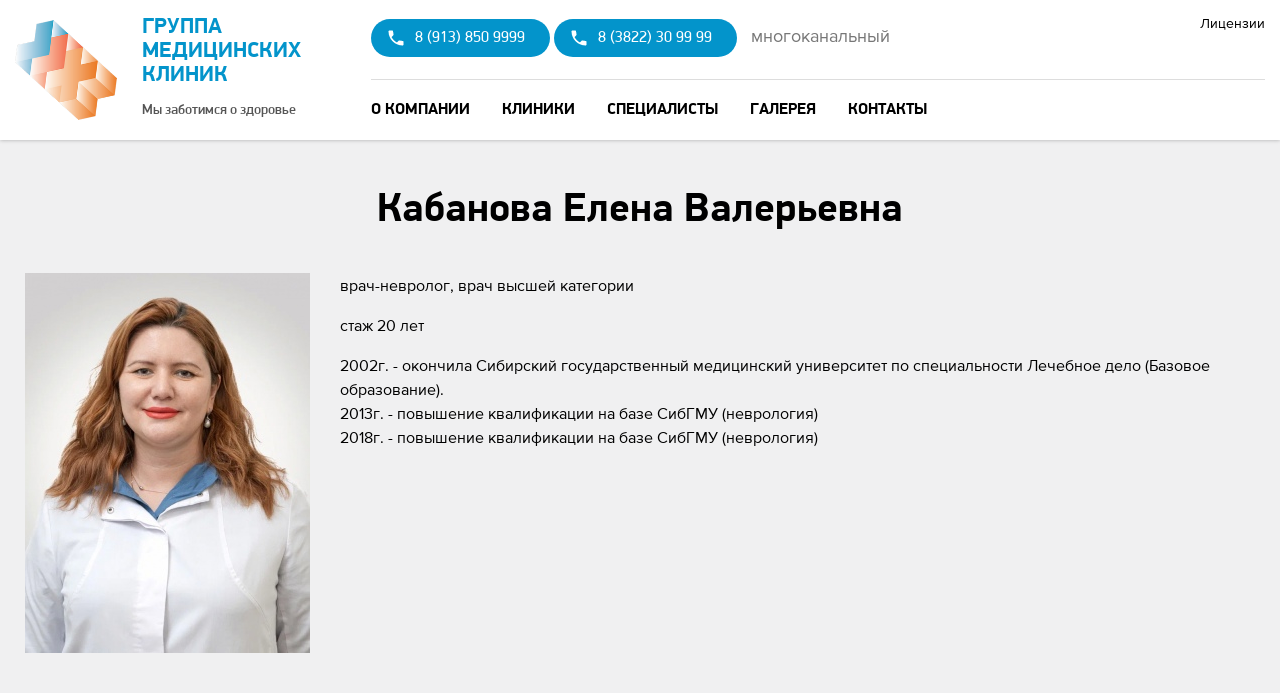

--- FILE ---
content_type: text/html; charset=UTF-8
request_url: https://003doctor.ru/specialists/kabanova-elena-valerievna
body_size: 3403
content:
<!DOCTYPE html>
<html lang="ru">
<head>
    	<meta charset="UTF-8">
	<meta name="viewport" content="width=device-width, initial-scale=1">
	<meta name="theme-color" content="#ffffff">
	<meta name="format-detection" content="telephone=no">
	<base href="https://003doctor.ru">	
	<title>Кабанова Елена Валерьевна / Специалисты - Группа медицинских клиник</title>
    <link rel="shortcut icon" href="favicon.ico"/>
	<link href="css/bootstrap.css?157" rel="stylesheet">
	<link href="css/style.css?157" rel="stylesheet">
	<link href="css/fix.css?155" rel="stylesheet">
<link rel="stylesheet" href="/assets/components/minishop2/css/web/default.css?v=667ec14321" type="text/css" />
<link rel="stylesheet" href="/assets/components/minishop2/css/web/lib/jquery.jgrowl.min.css" type="text/css" />
<script>miniShop2Config = {"close_all_message":"\u0437\u0430\u043a\u0440\u044b\u0442\u044c \u0432\u0441\u0435","cssUrl":"\/assets\/components\/minishop2\/css\/web\/","jsUrl":"\/assets\/components\/minishop2\/js\/web\/","actionUrl":"\/assets\/components\/minishop2\/action.php","ctx":"web","price_format":[2,"."," "],"price_format_no_zeros":true,"weight_format":[3,"."," "],"weight_format_no_zeros":true};</script>
</head>
<body>
    <div class="sidebar">
	<div class="sidebar__content">
		<div class="sidebar__menu">
            <ul class=""><li class="first"><a href="#about" >О компании</a></li><li><a href="/" >Клиники</a></li><li class="active"><a href="specialists" >Специалисты</a></li><li><a href="gallery" >Галерея</a></li><li class="last"><a href="contacts" >Контакты</a></li></ul>
		</div>
	</div>
</div>
<div class="sidebar-overlay" data-toggle="sidebar"></div>

<div class="viewport">

    <div class="navbar">
	<div class="container-fluid navbar__container">
		<div class="navbar__left">
			<div class="navbar__btn" data-toggle="sidebar">
				<svg xmlns="http://www.w3.org/2000/svg" width="24" height="24" viewBox="0 0 24 24">
					<path d="M3 18h18v-2H3v2zm0-5h18v-2H3v2zm0-7v2h18V6H3z"></path>
				</svg>
			</div>
			<a class="navbar__logo-link" href="/">
				<img src="img/logo/logo_200.png">
				<div class="text">
					<div class="text__title">ГРУППА <br>МЕДИЦИНСКИХ <br>КЛИНИК</div>
					<div class="text__small">Мы заботимся о здоровье</div>
				</div>
			</a>
		</div>
		<div class="navbar__right">
			<div class="navbar__top">
				<div class="navbar__top-left">
					<a href="tel:89138509999" class="btn btn-rounded btn-gmk-primary" >
						<div class="icon">
							<svg xmlns="http://www.w3.org/2000/svg" width="20" height="20" viewBox="0 0 24 24">
								<path d="M6.62 10.79c1.44 2.83 3.76 5.14 6.59 6.59l2.2-2.2c.27-.27.67-.36 1.02-.24 1.12.37 2.33.57 3.57.57.55 0 1 .45 1 1V20c0 .55-.45 1-1 1-9.39 0-17-7.61-17-17 0-.55.45-1 1-1h3.5c.55 0 1 .45 1 1 0 1.25.2 2.45.57 3.57.11.35.03.74-.25 1.02l-2.2 2.2z"></path>
							</svg>
						</div>
						<span>8 (913) 850 9999</span>
					</a>
					<a href="tel:83822309999" class="btn btn-rounded btn-gmk-primary mobile">
						<div class="icon">
							<svg xmlns="http://www.w3.org/2000/svg" width="20" height="20" viewBox="0 0 24 24">
								<path d="M6.62 10.79c1.44 2.83 3.76 5.14 6.59 6.59l2.2-2.2c.27-.27.67-.36 1.02-.24 1.12.37 2.33.57 3.57.57.55 0 1 .45 1 1V20c0 .55-.45 1-1 1-9.39 0-17-7.61-17-17 0-.55.45-1 1-1h3.5c.55 0 1 .45 1 1 0 1.25.2 2.45.57 3.57.11.35.03.74-.25 1.02l-2.2 2.2z"></path>
							</svg>
						</div>
						<span>8 (3822) 30 99 99</span>
					</a>					
					<span>многоканальный</span>
				</div>
				<div class="navbar__top-right">
					<ul>
						<li>
							<a href="license">Лицензии</a>
						</li>
					</ul>
					
				</div>
			</div>
            <ul class="navbar__menu"><li  class="first"><a href="#about"  >О компании<span></span></a></li><li ><a href="/"  >Клиники<span></span></a><ul class=""><li  class="first"><a href="http://drspirina.ru/" target="_blank" class="color-hover-crz">Центр репродуктивного здоровья<span>доктора Спириной</span></a></li><li ><a href="http://slizovski.003doctor.ru/" target="_blank" class="color-hover-csb">Центр снятия боли<span>доктора Слизовского</span></a></li><li ><a href="http://482030.ru/" target="_blank" class="color-hover-cdk">Частная детская<span>клиника</span></a></li><li ><a href="http://yazvenko.003doctor.ru/" target="_blank" class="color-hover-czk">Центр здоровья кожи и волос<span>доктора Язвенко</span></a></li><li ><a href="http://nekrasova.003doctor.ru/" target="_blank" class="color-hover-clk">Центр лазерной косметологии<span>доктора Некрасовой</span></a></li><li  class="last"><a href="https://klseversk.su" target="_blank" class="color-hover-cks">Частная клиника<span>в Северске</span></a></li></ul></li><li  class="active"><a href="specialists"  >Специалисты<span></span></a></li><li ><a href="gallery"  >Галерея<span></span></a></li><li  class="last"><a href="contacts"  >Контакты<span></span></a></li></ul>
		</div>
	</div>
</div>

            <div class="section py-5 d-flex flex-grow-1">
        	<div class="container">
        		<h1 class="section__title text-center">Кабанова Елена Валерьевна</h1>
        		            		<div class="row">
                        <div class="col-md-3">
        		            <img class="img-fluid" src="/assets/cache_image/316/mxz5w7-kabanova_285x380_056.jpg">
        	            </div>
                        <div class="col-md-9">
                            <p>врач-невролог, врач высшей категории</p>

<p>стаж 20 лет</p>

<p>2002г. - окончила Сибирский государственный медицинский университет по специальности Лечебное дело (Базовое образование).<br />
2013г. - повышение квалификации на базе СибГМУ (неврология)&nbsp;<br />
2018г. - повышение квалификации на базе СибГМУ (неврология)<br />
&nbsp;</p>

                                                    </div>
                                             </div>
        		            </div>
        </div>
    
</div>


<div class="footer bg-gmk text-white">
	<div class="container">
		<div class="row">
			<div class="col footer-left py-5">
				<div class="footer-left__top" >
					<img src="img/logo/logo_200.png">
					<div class="text">
						<div class="text__title">ГРУППА <br>МЕДИЦИНСКИХ <br>КЛИНИК</div>
						<div class="text__small">Мы заботимся о здоровье</div>
					</div>
				</div>
				<div class="footer-left__bottom">
					<div class="footer__phone">
						<div class="icon">
							<svg xmlns="http://www.w3.org/2000/svg" viewBox="0 0 24 24">
								<path d="M6.62 10.79c1.44 2.83 3.76 5.14 6.59 6.59l2.2-2.2c.27-.27.67-.36 1.02-.24 1.12.37 2.33.57 3.57.57.55 0 1 .45 1 1V20c0 .55-.45 1-1 1-9.39 0-17-7.61-17-17 0-.55.45-1 1-1h3.5c.55 0 1 .45 1 1 0 1.25.2 2.45.57 3.57.11.35.03.74-.25 1.02l-2.2 2.2z"></path>
							</svg>
						</div>
						<span>8 (913) 850 9999</span>
					</div>
					<span>многоканальный</span>
				</div>
			</div>
			<div class="col footer-right py-5">
				<div class="footer-right__top">
                    <ul class=""><li class="first"><a href="#about" >О компании</a></li><li><a href="/" >Клиники</a></li><li class="active"><a href="specialists" >Специалисты</a></li><li><a href="gallery" >Галерея</a></li><li class="last"><a href="contacts" >Контакты</a></li></ul>
				</div>
				<div class="footer-right__bottom">
					
					<p>
					<a class="text-white" href="important-information" target="_blank">Важная информация</a>
				</p>
					<div class="footer-year">© «Группа медицинских клиник», 2018</div>
					<div class="interlink-footer">
						<a href="http://horoshiysait.ru" target="_blank" rel="noopener" class="logo" title="Веб-студия «Интерлинк»">
							<img src="img/interlink-logo.png">
						</a>
						<div class="text">
							<span>Веб-студия «Интерлинк»</span>
							<a href="http://horoshiysait.ru" target="_blank" rel="noopener" title="Веб-студия «Интерлинк»">Создание сайтов</a>
						</div>
					</div>
				</div>
			</div>
		</div>
	</div>
</div>
<script src="js/jquery-3.3.1.min.js"></script>
<script src="js/jquery.touchSwipe.min.js"></script>
<script src="js/owl.carousel.min.js"></script>
<script src="js/jquery.fancybox.min.js"></script>
<script src="js/jquery.lazy.min.js"></script>
<script src="js/scripts.js??15416"></script>
<script type="text/javascript">
    $(document).ready(function(){
        $('.owl-carousel').owlCarousel({
            loop:true,
            lazyLoad:true,
            margin:0,
            dots:true,
            responsiveClass:true,
            responsive:{
                0:{
                    items:1,
                    nav:true,
                    dots:false
                },
                690:{
                    items:2,
                    nav:true
                },                
                960:{
                    items:4,
                    nav:true
                },
                1220:{
                    items:5,
                    nav:true,
                    loop:true,
                    dots:true
                }
            }
        })
    });
</script>

<!-- Yandex.Metrika counter -->
<script type="text/javascript" >
    (function (d, w, c) {
        (w[c] = w[c] || []).push(function() {
            try {
                w.yaCounter51165326 = new Ya.Metrika2({
                    id:51165326,
                    clickmap:true,
                    trackLinks:true,
                    accurateTrackBounce:true,
                    webvisor:true
                });
            } catch(e) { }
        });

        var n = d.getElementsByTagName("script")[0],
            s = d.createElement("script"),
            f = function () { n.parentNode.insertBefore(s, n); };
        s.type = "text/javascript";
        s.async = true;
        s.src = "https://mc.yandex.ru/metrika/tag.js";

        if (w.opera == "[object Opera]") {
            d.addEventListener("DOMContentLoaded", f, false);
        } else { f(); }
    })(document, window, "yandex_metrika_callbacks2");
</script>
<noscript><div><img src="https://mc.yandex.ru/watch/51165326" style="position:absolute; left:-9999px;" alt="" /></div></noscript>
<!-- /Yandex.Metrika counter -->
<script src="/assets/components/minishop2/js/web/default.js?v=667ec14321"></script>
<script src="/assets/components/minishop2/js/web/lib/jquery.jgrowl.min.js"></script>
<script src="/assets/components/minishop2/js/web/message_settings.js"></script>
</body>
</html>

--- FILE ---
content_type: text/css
request_url: https://003doctor.ru/css/style.css?157
body_size: 9617
content:
.font-face-brand{font-family:"PF Din",sans-serif}.color-gmk{color:#0394CB !important}.color-hover-gmk:hover{color:#0394CB !important}.bg-gmk{background-color:#0394CB !important}.btn-gmk-primary{color:#fff;border-color:transparent;background:#0394CB}.btn-gmk-primary:hover{background:#037ead;color:#fff}.color-crz{color:#23A4B2 !important}.color-hover-crz:hover{color:#23A4B2 !important}.bg-crz{background-color:#23A4B2 !important}.btn-crz-primary{color:#fff;border-color:transparent;background:#23A4B2}.btn-crz-primary:hover{background:#1e8c98;color:#fff}.color-cdk{color:#e85222 !important}.color-hover-cdk:hover{color:#e85222 !important}.bg-cdk{background-color:#e85222 !important}.btn-cdk-primary{color:#fff;border-color:transparent;background:#e85222}.btn-cdk-primary:hover{background:#d54416;color:#fff}.color-csb{color:#e21e27 !important}.color-hover-csb:hover{color:#e21e27 !important}.bg-csb{background-color:#e21e27 !important}.btn-csb-primary{color:#fff;border-color:transparent;background:#e21e27}.btn-csb-primary:hover{background:#c81a22;color:#fff}.color-clk{color:#2b76bb !important}.color-hover-clk:hover{color:#2b76bb !important}.bg-clk{background-color:#2b76bb !important}.btn-clk-primary{color:#fff;border-color:transparent;background:#2b76bb}.btn-clk-primary:hover{background:#2566a2;color:#fff}.color-czk{color:#176a39 !important}.color-hover-czk:hover{color:#176a39 !important}.bg-czk{background-color:#176a39 !important}.btn-czk-primary{color:#fff;border-color:transparent;background:#176a39}.btn-czk-primary:hover{background:#12512b;color:#fff}.color-cks{color:#a92b2a !important}.color-hover-cks:hover{color:#a92b2a !important}.bg-cks{background-color:#a92b2a !important}.btn-cks-primary{color:#fff;border-color:transparent;background:#a92b2a}.btn-cks-primary:hover{background:#902524;color:#fff}.color-mel{color:#ff040e !important}.color-hover-mel:hover{color:#ff040e !important}.bg-mel{background-color:#ff040e !important}.btn-mel-primary{color:#fff;border-color:transparent;background:#ff040e}.btn-mel-primary:hover{background:#d00008;color:#fff}.color-cpe{color:#258556 !important}.color-hover-cpe:hover{color:#258556 !important}.bg-cpe{background-color:#258556 !important}.btn-cpe-primary{color:#fff;border-color:transparent;background:#258556}.btn-cpe-primary:hover{background:#1e6d47;color:#fff}.color-gmk-secondary{color:#ff714b !important}.color-hover-gmk-secondary:hover{color:#ff714b !important}.bg-gmk-secondary{background-color:#ff714b !important}.btn-gmk-secondary{color:#fff;border-color:transparent;background:#ff714b}.btn-gmk-secondary:hover{background:#ff4918;color:#fff}.color-czk-secondary{color:#41aa3c !important}.color-hover-czk-secondary:hover{color:#41aa3c !important}.bg-czk-secondary{background-color:#41aa3c !important}.btn-czk-secondary{color:#fff;border-color:transparent;background:#41aa3c}.btn-czk-secondary:hover{background:#33842f;color:#fff}.owl-carousel,.owl-carousel .owl-item{-webkit-tap-highlight-color:transparent;position:relative}.owl-carousel{display:none;width:100%;z-index:1}.owl-carousel .owl-stage{position:relative;-ms-touch-action:pan-Y;touch-action:manipulation;-moz-backface-visibility:hidden}.owl-carousel .owl-stage:after{content:".";display:block;clear:both;visibility:hidden;line-height:0;height:0}.owl-carousel .owl-stage-outer{position:relative;overflow:hidden;-webkit-transform:translate3d(0, 0, 0)}.owl-carousel .owl-item,.owl-carousel .owl-wrapper{-webkit-backface-visibility:hidden;-moz-backface-visibility:hidden;-ms-backface-visibility:hidden;-webkit-transform:translate3d(0, 0, 0);-moz-transform:translate3d(0, 0, 0);-ms-transform:translate3d(0, 0, 0)}.owl-carousel .owl-item{min-height:1px;float:left;-webkit-backface-visibility:hidden;-webkit-touch-callout:none}.owl-carousel .owl-item img{display:block;width:100%}.owl-carousel .owl-dots.disabled,.owl-carousel .owl-nav.disabled{display:none}.no-js .owl-carousel,.owl-carousel.owl-loaded{display:block}.owl-carousel .owl-dot,.owl-carousel .owl-nav .owl-next,.owl-carousel .owl-nav .owl-prev{cursor:pointer;-webkit-user-select:none;-khtml-user-select:none;-moz-user-select:none;-ms-user-select:none;user-select:none}.owl-carousel .owl-nav button.owl-next,.owl-carousel .owl-nav button.owl-prev,.owl-carousel button.owl-dot{background:0 0;color:inherit;border:none;padding:0 !important;font:inherit}.owl-carousel.owl-loading{opacity:0;display:block}.owl-carousel.owl-hidden{opacity:0}.owl-carousel.owl-refresh .owl-item{visibility:hidden}.owl-carousel.owl-drag .owl-item{-ms-touch-action:pan-y;touch-action:pan-y;-webkit-user-select:none;-moz-user-select:none;-ms-user-select:none;user-select:none}.owl-carousel.owl-grab{cursor:move;cursor:grab}.owl-carousel.owl-rtl{direction:rtl}.owl-carousel.owl-rtl .owl-item{float:right}.owl-carousel .animated{animation-duration:1s;animation-fill-mode:both}.owl-carousel .owl-animated-in{z-index:0}.owl-carousel .owl-animated-out{z-index:1}.owl-carousel .fadeOut{animation-name:fadeOut}@keyframes fadeOut{0%{opacity:1}100%{opacity:0}}.owl-height{transition:height .5s ease-in-out}.owl-carousel .owl-item .owl-lazy{opacity:0;transition:opacity .4s ease}.owl-carousel .owl-item .owl-lazy:not([src]),.owl-carousel .owl-item .owl-lazy[src^=""]{max-height:0}.owl-carousel .owl-item img.owl-lazy{transform-style:preserve-3d}.owl-carousel .owl-video-wrapper{position:relative;height:100%;background:#000}.owl-carousel .owl-video-play-icon{position:absolute;height:80px;width:80px;left:50%;top:50%;margin-left:-40px;margin-top:-40px;background:url(owl.video.play.png) no-repeat;cursor:pointer;z-index:1;-webkit-backface-visibility:hidden;transition:transform .1s ease}.owl-carousel .owl-video-play-icon:hover{-ms-transform:scale(1.3, 1.3);transform:scale(1.3, 1.3)}.owl-carousel .owl-video-playing .owl-video-play-icon,.owl-carousel .owl-video-playing .owl-video-tn{display:none}.owl-carousel .owl-video-tn{opacity:0;height:100%;background-position:center center;background-repeat:no-repeat;background-size:contain;transition:opacity .4s ease}.owl-carousel .owl-video-frame{position:relative;z-index:1;height:100%;width:100%}.owl-carousel.owl-theme{padding:0}.owl-theme .owl-dots,.owl-theme .owl-nav{text-align:center;-webkit-tap-highlight-color:transparent}.owl-theme .owl-nav{margin-top:0;position:absolute;top:0;left:0;width:100%;height:calc(100% - 35px);pointer-events:none}.owl-theme .owl-nav [class*=owl-]{color:#FFF;font-size:14px;margin:5px;padding:4px 7px;background:#D6D6D6;display:inline-block;cursor:pointer;border-radius:3px}.owl-theme .owl-nav .disabled{opacity:.5;cursor:default}.owl-theme .owl-nav.disabled+.owl-dots{margin-top:20px}.owl-carousel.owl-theme .owl-nav button.owl-prev,.owl-carousel.owl-theme .owl-nav button.owl-next{position:absolute;top:50%;font-size:80px;height:60px;pointer-events:all;margin:-30px 0 0 0;width:50px;color:#777;outline:none !important}.owl-carousel.owl-theme .owl-nav button.owl-prev span,.owl-carousel.owl-theme .owl-nav button.owl-next span{display:block;height:60px;line-height:50px}.owl-carousel.owl-theme .owl-nav button.owl-prev:hover,.owl-carousel.owl-theme .owl-nav button.owl-next:hover{color:#444}.owl-carousel.owl-theme .owl-nav button.owl-prev{left:-45px;text-align:left}.owl-carousel.owl-theme .owl-nav button.owl-next{right:-45px;text-align:right}.owl-theme .owl-dots{margin-top:15px}.owl-theme .owl-dots .owl-dot{display:inline-block;zoom:1;outline:none !important}.owl-theme .owl-dots .owl-dot span{width:14px;height:14px;margin:5px 9px;background:#D6D6D6;display:block;-webkit-backface-visibility:visible;border-radius:30px;transition:0.15s}.owl-theme .owl-dots .owl-dot.active span{background:#0394CB}.owl-theme .owl-dots .owl-dot:not(.active):hover span{background:#b9b9b9}@media (max-width: 1350px){.owl-carousel.owl-theme{padding:0 45px}.owl-carousel.owl-theme .owl-nav button.owl-prev{left:0}.owl-carousel.owl-theme .owl-nav button.owl-next{right:0}}body.compensate-for-scrollbar{overflow:hidden}.fancybox-active{height:auto}.fancybox-is-hidden{left:-9999px;margin:0;position:absolute !important;top:-9999px;visibility:hidden}.fancybox-container{-webkit-backface-visibility:hidden;height:100%;left:0;outline:none;position:fixed;-webkit-tap-highlight-color:transparent;top:0;-ms-touch-action:manipulation;touch-action:manipulation;-webkit-transform:translateZ(0);transform:translateZ(0);width:100%;z-index:99992}.fancybox-container *{box-sizing:border-box}.fancybox-outer,.fancybox-inner,.fancybox-bg,.fancybox-stage{bottom:0;left:0;position:absolute;right:0;top:0}.fancybox-outer{-webkit-overflow-scrolling:touch;overflow-y:auto}.fancybox-bg{background:#1e1e1e;opacity:0;transition-duration:inherit;transition-property:opacity;transition-timing-function:cubic-bezier(0.47, 0, 0.74, 0.71)}.fancybox-is-open .fancybox-bg{opacity:.9;transition-timing-function:cubic-bezier(0.22, 0.61, 0.36, 1)}.fancybox-infobar,.fancybox-toolbar,.fancybox-caption,.fancybox-navigation .fancybox-button{direction:ltr;opacity:0;position:absolute;transition:opacity .25s ease, visibility 0s ease .25s;visibility:hidden;z-index:99997}.fancybox-show-infobar .fancybox-infobar,.fancybox-show-toolbar .fancybox-toolbar,.fancybox-show-caption .fancybox-caption,.fancybox-show-nav .fancybox-navigation .fancybox-button{opacity:1;transition:opacity .25s ease 0s, visibility 0s ease 0s;visibility:visible}.fancybox-infobar{color:#ccc;font-size:13px;-webkit-font-smoothing:subpixel-antialiased;height:44px;left:0;line-height:44px;min-width:44px;mix-blend-mode:difference;padding:0 10px;pointer-events:none;top:0;-webkit-touch-callout:none;-webkit-user-select:none;-moz-user-select:none;-ms-user-select:none;user-select:none}.fancybox-toolbar{right:0;top:0}.fancybox-stage{direction:ltr;overflow:visible;-webkit-transform:translateZ(0);transform:translateZ(0);z-index:99994}.fancybox-is-open .fancybox-stage{overflow:hidden}.fancybox-slide{-webkit-backface-visibility:hidden;display:none;height:100%;left:0;outline:none;overflow:auto;-webkit-overflow-scrolling:touch;padding:44px;position:absolute;text-align:center;top:0;transition-property:opacity, -webkit-transform;transition-property:transform, opacity;transition-property:transform, opacity, -webkit-transform;white-space:normal;width:100%;z-index:99994}.fancybox-slide::before{content:'';display:inline-block;font-size:0;height:100%;vertical-align:middle;width:0}.fancybox-is-sliding .fancybox-slide,.fancybox-slide--previous,.fancybox-slide--current,.fancybox-slide--next{display:block}.fancybox-slide--image{overflow:hidden;padding:44px 0}.fancybox-slide--image::before{display:none}.fancybox-slide--html{padding:6px}.fancybox-content{background:#fff;display:inline-block;margin:0;max-width:100%;overflow:auto;-webkit-overflow-scrolling:touch;padding:44px;position:relative;text-align:left;vertical-align:middle}.fancybox-slide--image .fancybox-content{-webkit-animation-timing-function:cubic-bezier(0.5, 0, 0.14, 1);animation-timing-function:cubic-bezier(0.5, 0, 0.14, 1);-webkit-backface-visibility:hidden;background:transparent;background-repeat:no-repeat;background-size:100% 100%;left:0;max-width:none;overflow:visible;padding:0;position:absolute;top:0;-webkit-transform-origin:top left;-ms-transform-origin:top left;transform-origin:top left;transition-property:opacity, -webkit-transform;transition-property:transform, opacity;transition-property:transform, opacity, -webkit-transform;-webkit-user-select:none;-moz-user-select:none;-ms-user-select:none;user-select:none;z-index:99995}.fancybox-can-zoomOut .fancybox-content{cursor:-webkit-zoom-out;cursor:zoom-out}.fancybox-can-zoomIn .fancybox-content{cursor:-webkit-zoom-in;cursor:zoom-in}.fancybox-can-swipe .fancybox-content,.fancybox-can-pan .fancybox-content{cursor:-webkit-grab;cursor:grab}.fancybox-is-grabbing .fancybox-content{cursor:-webkit-grabbing;cursor:grabbing}.fancybox-container [data-selectable='true']{cursor:text}.fancybox-image,.fancybox-spaceball{background:transparent;border:0;height:100%;left:0;margin:0;max-height:none;max-width:none;padding:0;position:absolute;top:0;-webkit-user-select:none;-moz-user-select:none;-ms-user-select:none;user-select:none;width:100%}.fancybox-spaceball{z-index:1}.fancybox-slide--video .fancybox-content,.fancybox-slide--map .fancybox-content,.fancybox-slide--pdf .fancybox-content,.fancybox-slide--iframe .fancybox-content{height:100%;overflow:visible;padding:0;width:100%}.fancybox-slide--video .fancybox-content{background:#000}.fancybox-slide--map .fancybox-content{background:#e5e3df}.fancybox-slide--iframe .fancybox-content{background:#fff}.fancybox-video,.fancybox-iframe{background:transparent;border:0;display:block;height:100%;margin:0;overflow:hidden;padding:0;width:100%}.fancybox-iframe{left:0;position:absolute;top:0}.fancybox-error{background:#fff;cursor:default;max-width:400px;padding:40px;width:100%}.fancybox-error p{color:#444;font-size:16px;line-height:20px;margin:0;padding:0}.fancybox-button{background:rgba(30,30,30,0.6);border:0;border-radius:0;box-shadow:none;cursor:pointer;display:inline-block;height:44px;margin:0;padding:10px;position:relative;transition:color .2s;vertical-align:top;visibility:inherit;width:44px}.fancybox-button,.fancybox-button:visited,.fancybox-button:link{color:#ccc}.fancybox-button:hover{color:#fff}.fancybox-button:focus{outline:none}.fancybox-button.fancybox-focus{outline:1px dotted}.fancybox-button[disabled],.fancybox-button[disabled]:hover{color:#888;cursor:default;outline:none}.fancybox-button div{height:100%}.fancybox-button svg{display:block;height:100%;overflow:visible;position:relative;width:100%}.fancybox-button svg path{fill:currentColor;stroke-width:0}.fancybox-button--play svg:nth-child(2),.fancybox-button--fsenter svg:nth-child(2){display:none}.fancybox-button--pause svg:nth-child(1),.fancybox-button--fsexit svg:nth-child(1){display:none}.fancybox-progress{background:#55d0ff;height:2px;left:0;position:absolute;right:0;top:0;-webkit-transform:scaleX(0);-ms-transform:scaleX(0);transform:scaleX(0);-webkit-transform-origin:0;-ms-transform-origin:0;transform-origin:0;transition-property:-webkit-transform;transition-property:transform;transition-property:transform, -webkit-transform;transition-timing-function:linear;z-index:99998}.fancybox-close-small{background:transparent;border:0;border-radius:0;color:#ccc;cursor:pointer;opacity:.8;padding:8px;position:absolute;right:-12px;top:-44px;z-index:401}.fancybox-close-small:hover{color:#fff;opacity:1}.fancybox-slide--html .fancybox-close-small{color:currentColor;padding:10px;right:0;top:0}.fancybox-slide--image.fancybox-is-scaling .fancybox-content{overflow:hidden}.fancybox-is-scaling .fancybox-close-small,.fancybox-is-zoomable.fancybox-can-pan .fancybox-close-small{display:none}.fancybox-navigation .fancybox-button{background-clip:content-box;height:100px;opacity:0;position:absolute;top:calc(50% - 50px);width:70px}.fancybox-navigation .fancybox-button div{padding:7px}.fancybox-navigation .fancybox-button--arrow_left{left:0;padding:31px 26px 31px 6px}.fancybox-navigation .fancybox-button--arrow_right{padding:31px 6px 31px 26px;right:0}.fancybox-caption{bottom:0;color:#eee;font-size:14px;font-weight:400;left:0;line-height:1.5;padding:25px 44px 25px 44px;right:0;text-align:center;z-index:99996}.fancybox-caption::before{background-image:url([data-uri]);background-repeat:repeat-x;background-size:contain;bottom:0;content:'';display:block;left:0;pointer-events:none;position:absolute;right:0;top:-44px;z-index:-1}.fancybox-caption a,.fancybox-caption a:link,.fancybox-caption a:visited{color:#ccc;text-decoration:none}.fancybox-caption a:hover{color:#fff;text-decoration:underline}.fancybox-loading{-webkit-animation:fancybox-rotate 1s linear infinite;animation:fancybox-rotate 1s linear infinite;background:transparent;border:4px solid #888;border-bottom-color:#fff;border-radius:50%;height:50px;left:50%;margin:-25px 0 0 -25px;opacity:.7;padding:0;position:absolute;top:50%;width:50px;z-index:99999}@-webkit-keyframes fancybox-rotate{100%{-webkit-transform:rotate(360deg);transform:rotate(360deg)}}@keyframes fancybox-rotate{100%{-webkit-transform:rotate(360deg);transform:rotate(360deg)}}.fancybox-animated{transition-timing-function:cubic-bezier(0, 0, 0.25, 1)}.fancybox-fx-slide.fancybox-slide--previous{opacity:0;-webkit-transform:translate3d(-100%, 0, 0);transform:translate3d(-100%, 0, 0)}.fancybox-fx-slide.fancybox-slide--next{opacity:0;-webkit-transform:translate3d(100%, 0, 0);transform:translate3d(100%, 0, 0)}.fancybox-fx-slide.fancybox-slide--current{opacity:1;-webkit-transform:translate3d(0, 0, 0);transform:translate3d(0, 0, 0)}.fancybox-fx-fade.fancybox-slide--previous,.fancybox-fx-fade.fancybox-slide--next{opacity:0;transition-timing-function:cubic-bezier(0.19, 1, 0.22, 1)}.fancybox-fx-fade.fancybox-slide--current{opacity:1}.fancybox-fx-zoom-in-out.fancybox-slide--previous{opacity:0;-webkit-transform:scale3d(1.5, 1.5, 1.5);transform:scale3d(1.5, 1.5, 1.5)}.fancybox-fx-zoom-in-out.fancybox-slide--next{opacity:0;-webkit-transform:scale3d(0.5, 0.5, 0.5);transform:scale3d(0.5, 0.5, 0.5)}.fancybox-fx-zoom-in-out.fancybox-slide--current{opacity:1;-webkit-transform:scale3d(1, 1, 1);transform:scale3d(1, 1, 1)}.fancybox-fx-rotate.fancybox-slide--previous{opacity:0;-webkit-transform:rotate(-360deg);-ms-transform:rotate(-360deg);transform:rotate(-360deg)}.fancybox-fx-rotate.fancybox-slide--next{opacity:0;-webkit-transform:rotate(360deg);-ms-transform:rotate(360deg);transform:rotate(360deg)}.fancybox-fx-rotate.fancybox-slide--current{opacity:1;-webkit-transform:rotate(0deg);-ms-transform:rotate(0deg);transform:rotate(0deg)}.fancybox-fx-circular.fancybox-slide--previous{opacity:0;-webkit-transform:scale3d(0, 0, 0) translate3d(-100%, 0, 0);transform:scale3d(0, 0, 0) translate3d(-100%, 0, 0)}.fancybox-fx-circular.fancybox-slide--next{opacity:0;-webkit-transform:scale3d(0, 0, 0) translate3d(100%, 0, 0);transform:scale3d(0, 0, 0) translate3d(100%, 0, 0)}.fancybox-fx-circular.fancybox-slide--current{opacity:1;-webkit-transform:scale3d(1, 1, 1) translate3d(0, 0, 0);transform:scale3d(1, 1, 1) translate3d(0, 0, 0)}.fancybox-fx-tube.fancybox-slide--previous{-webkit-transform:translate3d(-100%, 0, 0) scale(0.1) skew(-10deg);transform:translate3d(-100%, 0, 0) scale(0.1) skew(-10deg)}.fancybox-fx-tube.fancybox-slide--next{-webkit-transform:translate3d(100%, 0, 0) scale(0.1) skew(10deg);transform:translate3d(100%, 0, 0) scale(0.1) skew(10deg)}.fancybox-fx-tube.fancybox-slide--current{-webkit-transform:translate3d(0, 0, 0) scale(1);transform:translate3d(0, 0, 0) scale(1)}@media all and (max-height: 576px){.fancybox-caption{padding:12px}.fancybox-slide{padding-left:6px;padding-right:6px}.fancybox-slide--image{padding:6px 0}.fancybox-close-small{right:-6px}.fancybox-slide--image .fancybox-close-small{background:#4e4e4e;color:#f2f4f6;height:36px;opacity:1;padding:6px;right:0;top:0;width:36px}}.fancybox-share{background:#f4f4f4;border-radius:3px;max-width:90%;padding:30px;text-align:center}.fancybox-share h1{color:#222;font-size:35px;font-weight:700;margin:0 0 20px 0}.fancybox-share p{margin:0;padding:0}.fancybox-share__button{border:0;border-radius:3px;display:inline-block;font-size:14px;font-weight:700;line-height:40px;margin:0 5px 10px 5px;min-width:130px;padding:0 15px;text-decoration:none;transition:all .2s;-webkit-user-select:none;-moz-user-select:none;-ms-user-select:none;user-select:none;white-space:nowrap}.fancybox-share__button:visited,.fancybox-share__button:link{color:#fff}.fancybox-share__button:hover{text-decoration:none}.fancybox-share__button--fb{background:#3b5998}.fancybox-share__button--fb:hover{background:#344e86}.fancybox-share__button--pt{background:#bd081d}.fancybox-share__button--pt:hover{background:#aa0719}.fancybox-share__button--tw{background:#1da1f2}.fancybox-share__button--tw:hover{background:#0d95e8}.fancybox-share__button svg{height:25px;margin-right:7px;position:relative;top:-1px;vertical-align:middle;width:25px}.fancybox-share__button svg path{fill:#fff}.fancybox-share__input{background:transparent;border:0;border-bottom:1px solid #d7d7d7;border-radius:0;color:#5d5b5b;font-size:14px;margin:10px 0 0 0;outline:none;padding:10px 15px;width:100%}.fancybox-thumbs{background:#ddd;bottom:0;display:none;margin:0;-webkit-overflow-scrolling:touch;-ms-overflow-style:-ms-autohiding-scrollbar;padding:2px 2px 4px 2px;position:absolute;right:0;-webkit-tap-highlight-color:transparent;top:0;width:212px;z-index:99995}.fancybox-thumbs-x{overflow-x:auto;overflow-y:hidden}.fancybox-show-thumbs .fancybox-thumbs{display:block}.fancybox-show-thumbs .fancybox-inner{right:212px}.fancybox-thumbs__list{font-size:0;height:100%;list-style:none;margin:0;overflow-x:hidden;overflow-y:auto;padding:0;position:absolute;position:relative;white-space:nowrap;width:100%}.fancybox-thumbs-x .fancybox-thumbs__list{overflow:hidden}.fancybox-thumbs-y .fancybox-thumbs__list::-webkit-scrollbar{width:7px}.fancybox-thumbs-y .fancybox-thumbs__list::-webkit-scrollbar-track{background:#fff;border-radius:10px;box-shadow:inset 0 0 6px rgba(0,0,0,0.3)}.fancybox-thumbs-y .fancybox-thumbs__list::-webkit-scrollbar-thumb{background:#2a2a2a;border-radius:10px}.fancybox-thumbs__list a{-webkit-backface-visibility:hidden;backface-visibility:hidden;background-color:rgba(0,0,0,0.1);background-position:center center;background-repeat:no-repeat;background-size:cover;cursor:pointer;float:left;height:75px;margin:2px;max-height:calc(100% - 8px);max-width:calc(50% - 4px);outline:none;overflow:hidden;padding:0;position:relative;-webkit-tap-highlight-color:transparent;width:100px}.fancybox-thumbs__list a::before{border:3px solid #0394CB;bottom:0;content:'';left:0;opacity:0;position:absolute;right:0;top:0;transition:all 0.2s cubic-bezier(0.25, 0.46, 0.45, 0.94);z-index:99991}.fancybox-thumbs__list a:focus::before{opacity:.5}.fancybox-thumbs__list a.fancybox-thumbs-active::before{opacity:1}@media all and (max-width: 576px){.fancybox-thumbs{width:110px}.fancybox-show-thumbs .fancybox-inner{right:110px}.fancybox-thumbs__list a{max-width:calc(100% - 10px)}}img{max-width:100%}.font-size-responsive{font-size:18px}.viewport{min-height:100vh;display:flex;flex-direction:column}.section-shadow{box-shadow:0 2px 2px -1px rgba(0,0,0,0.12);position:relative;z-index:1}.section__title{margin-bottom:40px;font-family:"PF Din",sans-serif;font-size:41px;font-weight:700;line-height:1.1}.section__text{max-width:900px;margin:0 auto}.section__text-small{max-width:560px}.darken-hover-element{position:relative}.darken-hover-element:before{content:'';display:block;position:absolute;top:0;left:0;width:100%;height:100%;z-index:5;background:#000;pointer-events:none;opacity:0;transition:opacity .3s}.darken-hover-element.active:before{opacity:.12}@keyframes lazyImg{0%{opacity:0}100%{opacity:1}}img.lazy{opacity:0}img.lazy[src]{animation-name:lazyImg;animation-fill-mode:forwards;animation-delay:.1s;animation-duration:.3s}@media (max-width: 1024px){.viewport{padding-top:50px}}@media (max-width: 600px){.section__title{margin-bottom:35px;font-size:30px}h1,.h1{font-size:30px}h2,.h2{font-size:24px}h3,.h3{font-size:20px}.font-size-responsive{font-size:1rem}}.social{display:flex}.social__icon{margin-right:10px;display:block}.social__icon:last-child{margin-right:0}.social__icon svg{height:24px;fill:#0394CB}.sidebar{position:fixed;top:0;left:-263px;width:260px;height:100vh;min-height:100vh;background:#fff;z-index:99;box-shadow:0 0 3px rgba(0,0,0,0.3);padding-top:50px;display:none;transition:left .3s}.sidebar.active{left:0}.sidebar.active+.sidebar-overlay{opacity:1;visibility:visible}.sidebar-overlay{position:fixed;top:0;left:0;width:100%;height:100vh;background:rgba(0,0,0,0.4);visibility:hidden;z-index:98;opacity:0;transition:opacity .3s}.sidebar__content{height:100%;width:100%;overflow-x:hidden;overflow-y:auto;padding:15px 0 50px 0}.sidebar__menu ul,.sidebar__menu li{display:block;padding:0;margin:0}.sidebar__menu a{display:block;padding:7px 15px 7px 33px;color:#000;font-weight:500;text-decoration:none;font-family:"PF Din",sans-serif;text-transform:uppercase}@media (max-width: 1024px){.sidebar{display:block}}.navbar{padding:0;margin:0;height:140px;box-shadow:0 0 4px rgba(0,0,0,0.3);z-index:100;background:#fff}.navbar__btn{width:50px;height:50px;display:inline-flex;align-items:center;justify-content:center}.navbar__container.container-fluid{height:100%;align-items:stretch;justify-content:normal}.navbar__left{display:flex;align-items:center;padding-right:75px}.navbar__left .navbar__btn{margin-left:-15px;display:none}.navbar__left .navbar__btn svg{fill:#fff}.navbar__left img{height:100px;margin:0 25px 0 0}.navbar__left .text{height:100px;font-family:"PF Din",sans-serif}.navbar__left .text__title{font-weight:700;font-size:22px;line-height:1.1;color:#0394CB;margin-top:-4px}.navbar__left .text__small{font-weight:500;font-size:14px;line-height:1.3;margin-top:14px;color:#555}.navbar__logo-link{display:flex;align-items:center;white-space:nowrap;color:#000;text-decoration:none}.navbar__logo-link:hover{color:#000;text-decoration:none}.navbar__right{flex:1;display:flex;flex-direction:column}.navbar__top{flex:1;border-bottom:solid 1px #ddd;padding-top:19px;display:flex;justify-content:space-between}.navbar__top-left .btn{display:inline-flex;align-items:center}.navbar__top-left .btn .icon{margin:0 9px 0 -10px;display:flex;align-items:center;justify-content:center}.navbar__top-left .btn .icon svg{fill:#fff;margin-top:-1px}.navbar__top-left .btn+span{margin-left:10px;color:#777;font-size:18px}.navbar__top-right{display:flex;flex-direction:column;align-items:flex-end}.navbar__top-right ul{display:block;list-style:none;padding:0;margin:-6px 0 0 0}.navbar__top-right li{display:inline-block;padding:0;margin:0;vertical-align:top}.navbar__top-right li a{display:inline-block;color:#000;text-decoration:none;font-size:14px;vertical-align:top}.navbar__top-right li a:hover{text-decoration:underline}.navbar__top-right li:not(:last-child):after{content:'|';margin:0 7px;color:#aaa}.navbar__top-right .social{margin-top:2px}.navbar__menu{display:flex;padding:0;margin:0;list-style:none}.navbar__menu>li{position:relative}.navbar__menu>li>a{display:block;padding:0 20px;font-size:18px;font-weight:700;color:#000;height:60px;line-height:60px;text-decoration:none;transition:.1s;font-family:"PF Din",sans-serif;text-transform:uppercase}.navbar__menu>li>a:hover{text-decoration:none}.navbar__menu>li>ul{display:none;position:absolute;top:100%;left:0;background:#fff;padding:0 0 7px 0;margin:0;list-style:none;min-width:260px;z-index:6;border-top:solid 3px #0394CB;box-shadow:0 3px 3px -1px rgba(0,0,0,0.3)}.navbar__menu>li>ul>li{padding:0;margin:0;list-style:none}.navbar__menu>li>ul>li:not(:last-child){border-bottom:solid 1px #e9e9e9}.navbar__menu>li>ul>li>a{display:block;padding:12px 20px;font-weight:700;line-height:1.2;color:#000;text-decoration:none;transition:color .1s, background .15s;font-family:"PF Din",sans-serif}.navbar__menu>li>ul>li>a span{display:block;color:#888;font-weight:500}.navbar__menu>li>ul>li>a:hover{background:#f7f7f8}.navbar__menu>li>ul>li>a:hover span{color:#555}.navbar__menu>li:hover>a{color:#0394CB !important;cursor:pointer !important}.navbar__menu>li:hover>ul{display:block}.navbar__menu>li:first-child a{padding-left:0}@media (max-width: 1280px){.navbar__left{padding-right:70px}.navbar__menu li a{font-size:16px;padding:0 16px}}@media (max-width: 1150px){.navbar__left{padding-right:40px}.navbar__menu li a{padding:0 12px}}@media (max-width: 1024px){.navbar{height:50px;background:#0394CB;position:fixed;top:0;left:0;width:100%;box-shadow:0 1px 0 #33afde,0 2px 3px rgba(0,0,0,0.25)}.navbar__left{padding-right:0}.navbar__left .navbar__btn{display:inline-flex}.navbar__left img{height:40px;margin:0 15px 0 10px}.navbar__left .text{height:50px;display:flex;align-items:center}.navbar__left .text__title{font-size:16px;color:#fff;margin-top:0}.navbar__left .text__title br{display:none}.navbar__left .text__small{display:none}.navbar__top{height:50px;padding-top:0;justify-content:flex-end;align-items:center;border-bottom:0}.navbar__top-left .btn{padding:0.375rem 1rem;font-size:1rem;line-height:1.5;background:transparent;border-color:rgba(255,255,255,0.5);color:#fff;font-weight:500}.navbar__top-left .btn .icon{margin:0 10px 0 -4px}.navbar__top-left .btn .icon svg{fill:#fff}.navbar__top-left .btn+span{display:none}.navbar__top-right{display:none}.navbar__menu{display:none}}@media (max-width: 800px){.navbar__left .text__title{font-size:13px;margin-top:1px}.navbar__left .text__title br{display:none}}@media (max-width: 750px){.navbar__left .text__title{font-size:11px}.navbar__left .text__title br{display:initial}}@media (max-width: 620px){.navbar__top-left .btn:not(.mobile){display:none}}@media (max-width: 500px){.navbar__left .text__title{display:none}}@media (max-width: 400px){.navbar__left .text__title{display:block}.navbar__right{display:none}}.index-list{flex:1;display:flex;opacity:0;transition:opacity .3s;min-height:calc(100vh - 140px)}.index-list.ready{opacity:1}.index-list__aside{min-width:260px;max-width:260px;background:#e4e4e6}.index-list__aside ul{display:block;padding:0 0 15px 0;margin:0;list-style:none}.index-list__aside li{display:flex;padding:10px 25px;height:100px;margin:0;align-items:center;justify-content:flex-start;cursor:pointer;transition:.5s}.index-list__aside li:first-child{display:none}.index-list__aside li:hover{background:#efeff2}.index-list__aside li:hover img{transform:scale(1)}.index-list__aside li.active{background:#fff;box-shadow:0 2px 1px -1px rgba(0,0,0,0.17);cursor:default}.index-list__aside img{display:block;max-width:100%;max-height:100%;transform:scale(0.9);transition:.75s;transform-origin:left center}.index-list__main{flex:1;position:relative}.index-list__main ul{display:flex;height:100%;padding:0;margin:0;list-style:none;overflow:hidden;position:absolute;top:0;left:0;width:100%}.index-list__main li{display:flex;min-height:100%;padding:0;margin:0;width:100%;position:absolute;top:0;left:0;opacity:0;transition:opacity .6s}.index-list__main li.active{z-index:1;opacity:1}.index-list__ul{display:block;height:100%;padding:0;margin:0;list-style:none;position:relative;z-index:2;overflow:hidden;transition:height .6s}.index-list__li{display:flex;height:100%;padding:0;margin:0;width:100%;transition:margin .6s}.index-list__li .index-list__image{display:none}.index-list__content{width:700px;background:#fff;padding:50px 120px;display:flex;flex-direction:column;align-items:flex-start;justify-content:center}.index-list__logo{display:none;max-height:60px;max-width:200px;margin-bottom:25px}.index-list__title{font-size:42px;font-family:"PF Din",sans-serif;font-weight:700;line-height:1.15;margin:0}.index-list__title span{display:block;margin:4px 0 0 0;font-size:28px;font-weight:400;color:#888}.index-list__avatar{margin:40px 0 0 0;height:160px}.index-list__avatar-img{height:100%;width:auto;display:block}.index-list__text{font-size:20px;margin:40px 0 45px 0}.index-list__image{flex:1;background:center center no-repeat;background-size:cover}.index-list__image-right{background-position:right center}@media (max-height: 850px), (max-width: 1280px){.index-list__title{font-size:26px}.index-list__title span{font-size:20px;margin-top:2px}.index-list__avatar{margin:25px 0 0 0;height:120px}.index-list__text{font-size:18px;margin:25px 0 30px 0}}@media (max-width: 1800px){.index-list__li{display:flex;height:100%;padding:0;margin:0;width:100%;transition:margin .6s}.index-list__li-first{position:relative}.index-list__li-first .index-list__image{position:relative;flex:1;display:block}.index-list__li-first .index-list__content{position:absolute;bottom:0;left:0;width:100%;background:none;z-index:1;background-color:rgba(255,255,255,0.75)}}@media (max-width: 1500px){.index-list__content{width:600px;padding:40px 80px}}@media (max-width: 1280px){.index-list__content{width:500px;padding:40px 60px}}@media (max-width: 1200px){.index-list__li-first{position:relative}.index-list__li-first .index-list__image{border-bottom:solid #dbdad6 100px}}@media (max-width: 1024px){.index-list__aside{min-width:240px;max-width:240px}.index-list__aside li{height:85px}.index-list__content{width:450px;padding:40px 50px}.index-list__li-first{position:relative}.index-list__li-first .index-list__image{border-bottom-width:200px}}@media (max-width: 950px){.index-list__li-first{position:relative}.index-list__li-first .index-list__image{border-bottom-width:300px}}@media (max-width: 900px){.index-list__content{width:100%;padding:40px 40px}.index-list__li-first{position:relative}.index-list__li-first .index-list__image{border-bottom-width:400px}}@media (max-width: 700px){.index-list{min-height:auto}.index-list__aside{display:none}.index-list__main ul{display:block;height:auto;position:static;overflow:visible}.index-list__main li{position:relative;opacity:1;display:flex;flex-direction:column-reverse}.index-list__main li:first-child .index-list__content{box-shadow:none;border-bottom:solid 1px #ddd}.index-list__main li:not(:first-child){margin:15px;width:auto;border-radius:3px;overflow:hidden;box-shadow:0 1px 1px rgba(0,0,0,0.2)}.index-list__content{width:100%;padding:25px 25px 40px 25px;position:relative;z-index:1;background:none;background:#fff;align-items:center;text-align:center}.index-list__logo{display:block}.index-list__avatar{height:170px}.index-list__image{display:block;width:100%;height:50vh}.index-list__ul{display:none}}@media (max-width: 400px){.index-list__content{padding:25px 15px 30px 15px}.index-list__title{font-size:22px}.index-list__title span{font-size:18px}.index-list__text{font-size:16px}}@media (max-width: 700px){.index-list__image{height:80vh;max-height:400px}.index-list ul>li:first-child .index-list__image{min-height:520px}}@media (max-width: 550px){.index-list ul>li:first-child .index-list__image{max-height:initial !important;min-height:265px !important;height:50vh !important}}@media (max-height: 600px){.index-list ul>li:first-child .index-list__image{min-height:300px !important}}.index-list.index-list-doctors .index-list__title+.index-list.index-list-doctors .index-list__text{margin-top:30px}.index-list.index-list-doctors .index-list__image{background-position:top center}.index-list.index-list-doctors .index-list__main li .index-list__content{opacity:0}.index-list.index-list-doctors .index-list__main li.doctor{background:linear-gradient(to bottom, #dddddf, #eee)}.index-list.index-list-doctors .index-list__main li.doctor .index-list__content{background:transparent;padding-right:25px;width:580px}.index-list.index-list-doctors .index-list__main li.doctor .index-list__image{background-size:contain;background-position:bottom center}.index-list.index-list-doctors .index-list__li.doctor .index-list__content{background:transparent;padding-right:25px;width:580px}.index-list.index-list-doctors .index-list__li.doctor .index-list__image{background-size:contain}@media (max-width: 1400px){.index-list.index-list-doctors .index-list__main li.doctor .index-list__content{width:400px}.index-list.index-list-doctors .index-list__li.doctor .index-list__content{width:400px}}@media (max-width: 1100px){.index-list.index-list-doctors .index-list__main li,.index-list.index-list-doctors .index-list__main li.doctor{flex-direction:column-reverse;display:flex}.index-list.index-list-doctors .index-list__main li .index-list__content,.index-list.index-list-doctors .index-list__main li.doctor .index-list__content{width:100%;padding-right:60px;background:#fff}.index-list.index-list-doctors .index-list__main li .index-list__image,.index-list.index-list-doctors .index-list__main li.doctor .index-list__image{opacity:0}.index-list.index-list-doctors .index-list__li,.index-list.index-list-doctors .index-list__li.doctor{flex-direction:column-reverse;display:flex}.index-list.index-list-doctors .index-list__li .index-list__content,.index-list.index-list-doctors .index-list__li.doctor .index-list__content{width:100%;padding-right:60px;background:#fff}.index-list.index-list-doctors .index-list__li:not(.index-list__li-first) .index-list__image,.index-list.index-list-doctors .index-list__li.doctor:not(.index-list__li-first) .index-list__image{display:block}}@media (max-width: 1100px) and (orientation: landscape){.index-list.index-list-doctors .index-list__li.doctor:not(.index-list__li-first) .index-list__image{background-position:top center;background-size:auto 150%}}@media (max-width: 700px){.index-list.index-list-doctors .index-list__main li .index-list__content{opacity:1}.index-list.index-list-doctors .index-list__main li,.index-list.index-list-doctors .index-list__main li.doctor{background:linear-gradient(to bottom, #e3e3e5, #fff)}.index-list.index-list-doctors .index-list__main li .index-list__content,.index-list.index-list-doctors .index-list__main li.doctor .index-list__content{background:#fff;padding-right:25px}.index-list.index-list-doctors .index-list__main li .index-list__image,.index-list.index-list-doctors .index-list__main li.doctor .index-list__image{display:block;opacity:1}.index-list.index-list-doctors .index-list__li:not(.index-list__li-first) .index-list__image,.index-list.index-list-doctors .index-list__li.doctor:not(.index-list__li-first) .index-list__image{background-size:contain !important}}.section-about{position:relative;overflow:hidden;padding-top:100px;padding-bottom:100px;background:#e5e5e7}.section-about:before,.section-about:after{content:'';display:block;width:60%;height:100%;bottom:0;position:absolute;z-index:0;background-image:linear-gradient(to bottom, #0394CB, #0382b2)}.section-about:before{right:50%;margin-right:-1px;transform:skew(0, 7deg);transform-origin:right bottom}.section-about:after{left:50%;margin-left:-1px;transform:skew(0, -7deg);transform-origin:left bottom}.section-about .container{position:relative;z-index:1}.section-about__text{font-size:20px}@media (max-width: 800px){.section-about{padding-top:50px;padding-bottom:70px}}@media (max-width: 768px){.section-about{background:#e0e0e2}}@media (max-width: 400px){.section-about__text{font-size:18px}}.section-dialog{padding-top:100px;padding-bottom:100px}.section-dialog>.container{max-width:945px}.section-dialog .row{margin-bottom:65px}.section-dialog .row:last-child{margin-bottom:0}.section-dialog__question{flex-direction:row-reverse}.section-dialog__question .section-dialog__profile{min-width:155px;max-width:155px;align-items:flex-end}.section-dialog__question .section-dialog__text{padding-right:40px;border-right:solid 1px rgba(255,255,255,0.6);font-size:22px}.section-dialog__answer .section-dialog__profile{padding-right:40px;border-right:solid 1px rgba(255,255,255,0.6);align-items:center;text-align:center}.section-dialog__answer .section-dialog__text{padding-left:40px;color:#ff0;font-size:30px}.section-dialog__profile{min-width:300px;max-width:300px;display:flex;flex-direction:column}.section-dialog__text{flex:1;font-family:"PF Din",sans-serif;font-weight:300}.section-dialog__avatar{width:190px;height:190px}.section-dialog__avatar-question{width:100px;height:100px;border-radius:50%;background-color:rgba(255,255,255,0.2);display:flex;align-items:center;justify-content:center;color:#fff;font-size:100px;font-weight:700}.section-dialog__avatar img{width:100%;display:block}.section-dialog__name{margin-top:25px;font-size:18px;line-height:1.3}.section-dialog__description{margin-top:15px;font-size:14px;line-height:1.3}@media (max-width: 800px){.section-dialog{padding-top:50px;padding-bottom:50px}.section-dialog .row{margin-left:0;margin-right:0;margin-bottom:50px}.section-dialog .row:last-child{margin-bottom:0}.section-dialog__question .section-dialog__profile{display:none}.section-dialog__question .section-dialog__text{padding:25px 15px;border:0;border-bottom:solid 1px rgba(255,255,255,0.6);border-top:solid 1px rgba(255,255,255,0.6)}.section-dialog__answer{display:block}.section-dialog__answer .section-dialog__profile{min-width:100%;min-height:100%;border:0;margin-bottom:50px;padding-right:15px}.section-dialog__answer .section-dialog__text{padding-left:15px;font-size:22px}}@media (max-width: 400px){.section-dialog__question .section-dialog__text{font-size:16px;line-height:1.7}.section-dialog__answer .section-dialog__text{font-size:16px;line-height:1.7}}.section-dialog-big{background:linear-gradient(to bottom, #e5e5e7 0%, #fff 50%)}.section-dialog-big>.container{max-width:100%}.section-dialog-big__row{padding-top:100px;height:100vh;min-height:720px}.section-dialog-big__col{flex:0 0 50%;min-width:50%;display:flex}.section-dialog-big__col-image{align-items:flex-end;justify-content:center;max-height:100%}.section-dialog-big__col-image .section-dialog-big__question{display:none}.section-dialog-big__col-content{align-items:center;justify-content:flex-start;padding-left:40px;padding-bottom:35px;padding-top:35px}.section-dialog-big__img{min-height:450px;max-height:100%;object-fit:contain}.section-dialog-big__content{max-width:575px}.section-dialog-big__question{font-size:22px;padding-bottom:50px;border-bottom:solid 1px #ddd;margin-bottom:50px;color:#555}.section-dialog-big__answer{font-family:"PF Din",sans-serif;font-size:30px;margin-bottom:50px;position:relative}.section-dialog-big__quotes{position:absolute;top:-17px;left:0;width:50px;margin-left:-85px}.section-dialog-big__quotes svg{width:100%;fill:#0394CB}.section-dialog-big__name{font-size:24px;line-height:1.3;margin-bottom:12px}.section-dialog-big__job{font-size:18px;line-height:1.3}@media (max-width: 1300px){.section-dialog-big__col-content{padding-left:100px;padding-right:100px}.section-dialog-big__question{font-size:18px;margin-bottom:30px;padding-bottom:30px}.section-dialog-big__answer{font-size:22px;margin-bottom:30px}.section-dialog-big__quotes{top:-12px;width:40px;margin-left:-64px}.section-dialog-big__name{font-size:20px}.section-dialog-big__job{font-size:18px}}@media (max-width: 1024px){.section-dialog-big__row{height:100vh}.section-dialog-big__col-image{flex:0 0 40%;min-width:40%}.section-dialog-big__col-content{flex:0 0 60%;min-width:60%;padding-left:120px;padding-right:15px}}@media (max-width: 768px){.section-dialog-big{background:#e0e0e2}.section-dialog-big__row{display:block;padding-top:60px;height:auto;min-height:initial}.section-dialog-big__col-image{height:auto;flex-direction:column;align-items:center;text-align:center;background:linear-gradient(to bottom, #e0e0e2 0%, #f0f0f2 50%)}.section-dialog-big__col-image .section-dialog-big__question{display:block;padding-bottom:40px;border-bottom:none;width:560px;max-width:100%;margin:0 auto;font-size:22px}.section-dialog-big__col-content{padding-left:15px;background:#fff}.section-dialog-big__img{max-height:600px;min-height:450px}.section-dialog-big__content{margin:0 auto}.section-dialog-big__question{display:none}.section-dialog-big__quotes{top:-54px;margin-left:0}}@media (max-width: 600px){.section-dialog-big__img{max-height:450px;min-height:450px}}.section-text-columns{font-size:18px}.section-text-columns .col-6:first-child{padding-right:40px}.section-text-columns .col-6:last-child{padding-left:40px}@media (max-width: 800px){.section-text-columns{font-size:16px}.section-text-columns .row{display:block}.section-text-columns .col-6{flex:0;max-width:100%}.section-text-columns .col-6:first-child{padding-right:15px}.section-text-columns .col-6:last-child{padding-left:15px}}.section-subscribe__col-input{flex:1}.section-subscribe__col-button{flex:0;text-align:center}@media (max-width: 600px){.section-subscribe .row{display:block}.section-subscribe .h4{font-size:18px;margin-bottom:30px !important}.section-subscribe__col-input{margin-bottom:25px}}.specialists{margin:0 -15px}.specialists+.specialists{margin-top:35px;border-top:solid 1px #ddd;padding-top:10px}.specialists__item{flex:0 0 20%;max-width:20%;line-height:1.3;font-size:1.1rem}.specialists__item a{display:block;color:#000;text-decoration:none;transition:color .1s}.specialists__item a:hover{color:#0394CB;text-decoration:none}.specialists__img{margin-bottom:15px}.specialists__name{font-weight:700;margin-bottom:10px}.owl-item .specialists__item{flex:0 0 100%;max-width:100%}@media (max-width: 1350px){.specialists{margin:0}}.actions{padding-top:15px}.actions>.row{margin-left:-40px;margin-right:-40px}.actions__item{padding-left:40px;padding-right:40px}.actions__img{margin-bottom:15px}.actions__name{font-weight:700;line-height:1.1;color:#000;text-decoration:none;transition:color .1s}.actions__name:hover{text-decoration:none;color:#0394CB}.actions__intro{font-size:23px;line-height:1.4;margin:12px 0}.actions__button{margin-top:10px}@media (max-width: 1350px){.actions>.row{margin-left:-15px;margin-right:-15px}.actions__item{padding-left:15px;padding-right:15px}}@media (max-width: 600px){.actions__intro{font-size:20px}}@media (max-width: 577px){.actions__item:not(:last-child){margin-bottom:50px}}.gallery{margin-top:-15px;padding-left:15px;padding-right:15px}.gallery__item{flex:0 0 20%;max-width:20%;display:block;color:#000;text-decoration:none;margin-top:15px;padding-top:15px;padding-bottom:15px;transition:.2s}.gallery__item:hover{color:#000;text-decoration:none;background:#fff;box-shadow:0 2px 2px -1px rgba(0,0,0,0.12)}.gallery__item:hover .gallery__img{transform:scale(1.1)}.youtube .gallery__image{position:relative}.youtube .gallery__image:after{content:'';display:block;position:absolute;top:50%;left:50%;width:30%;height:30%;background:#f00;margin-top:-15%;margin-left:-15%;background:center center no-repeat url("../img/youtube-play.png");background-size:contain}.gallery__image{width:100%;overflow:hidden}.gallery__img{object-fit:cover;transition:.5s}.gallery__text{margin:10px 0 0 0;line-height:1.3}@media (max-width: 1000px){.gallery__item{flex:0 0 25%;max-width:25%}}@media (max-width: 768px){.gallery__item{flex:0 0 33.33%;max-width:33.33%}}@media (max-width: 600px){.gallery__item{flex:0 0 50%;max-width:50%}}@media (max-width: 510px){.gallery__item{flex:0 0 100%;max-width:100%}}.footer-left{min-width:460px;flex-grow:0;border-right:solid 1px rgba(255,255,255,0.2)}.footer-left__top{display:flex;align-items:flex-start;height:140px}.footer-left__top img{width:100px;margin:0 25px 0 0}.footer-left__top .text__title{font-size:20px;font-weight:500;line-height:1.2;margin-top:-4px}.footer-left__top .text__small{font-weight:400;font-size:14px;line-height:1.3;margin-top:12px}.footer-left__bottom{padding-left:125px}.footer__phone{display:flex;align-items:center;justify-content:flex-start;margin-left:-40px;font-size:30px}.footer__phone .icon{margin:-4px 10px 0 0}.footer__phone .icon svg{fill:#fff;width:28px;height:28px}.footer-right{flex-grow:1;padding-left:60px;position:relative}.footer-right__top{height:140px}.footer-right ul{display:inline-block;padding:0;margin:-12px 0 0 0;list-style:none;width:350px;-webkit-column-count:2;-moz-column-count:2;column-count:2;-webkit-column-gap:50px;-moz-column-gap:50px;column-gap:50px}.footer-right li{display:block;margin:0;padding:0}.footer-right li a{display:inline-block;padding:7px 0;color:#fff}.footer-right li a:hover{color:#fff;text-decoration:underline}.footer .social{margin-top:9px}.footer .social__icon svg{fill:#fff}.footer-year{margin-top:48px;font-size:14px}.interlink-footer{position:absolute;bottom:48px;right:0;display:flex;font-size:14px}.interlink-footer .logo{display:flex;align-items:center;margin-right:10px}.interlink-footer .text{display:flex;flex-direction:column;align-items:flex-start;justify-content:center;line-height:1.4}.interlink-footer a{color:#ffd1a1;text-decoration:underline}@media (max-width: 1320px){.interlink-footer{right:15px}}@media (max-width: 1100px){.footer-right{padding-bottom:130px !important}.interlink-footer{right:initial;left:60px}}@media (max-width: 1024px){.footer .py-5{padding-top:35px !important;padding-bottom:35px !important}.footer .py-5.footer-right{padding-bottom:130px !important}.footer-left{min-width:50%}.footer-right{padding-left:30px}.interlink-footer{left:30px}}@media (max-width: 850px){.footer>.container>.row{display:block}.footer>.container>.row>.col{width:100%;max-width:100%;border:0;display:flex;margin:0 auto;flex-direction:column;align-items:center;justify-content:center}.footer-left{border-bottom:solid 1px rgba(255,255,255,0.2) !important}.footer-left__top{height:auto;margin-bottom:25px}.footer-left__top img{width:50px;margin:0 7px 0 0}.footer-left__top .text__title{font-size:16px;font-weight:500;line-height:1.2;margin-top:-4px}.footer-left__top .text__small{font-weight:400;font-size:12px;line-height:1.3;margin-top:12px}.footer-left__bottom{padding-left:0}.footer__phone{margin-left:0;font-size:26px}.footer__phone+span{text-align:center;display:block}.footer-right{padding-left:15px}.footer-right__top{height:auto;padding-bottom:15px}.footer-right ul{width:auto}.footer .py-5.footer-right{padding-bottom:35px !important}.footer .social{justify-content:center}.footer-year{margin-top:32px}.interlink-footer{margin-top:35px;position:static}}
/*# sourceMappingURL=style.css.map */


--- FILE ---
content_type: application/javascript
request_url: https://003doctor.ru/js/scripts.js??15416
body_size: 1697
content:

$(function () {

    $('.lazy').lazy();

    var viewport = function () {
        return {
            width : Math.max(document.documentElement.clientWidth, window.innerWidth || 0),
            height : Math.max(document.documentElement.clientHeight, window.innerHeight || 0)
        }
    };

    /**
     * Sidebar
     **/

    // Sidebar : Toggle
    $(document).on('click', '[data-toggle="sidebar"]', function () {
        $('.sidebar').toggleClass('active');
        $('body').toggleClass('modal-open');
    });

    // Sidebar : Swipe to close
    $('.sidebar').swipe({
        tap:function(e, target) {
            if (target.tagName === 'A') {
                e.stopPropagation();
                e.preventDefault();
                window.location.assign(target.getAttribute('href'));
            }
        },
        swipeLeft : function () {
            $('.sidebar').removeClass('active');
        },
        allowPageScroll:'vertical',
        excludedElements:'[data-toggle="sidebar"]'
    });


    /**
     * Navbar
     **/

    // Navbar : Hover dropdown menu
    var $drakenHoverElement = $('.darken-hover-element');
    if ($drakenHoverElement.length !== 0) {
        $(document)
            .on('mouseenter', '.navbar__menu > li', function () {
                if ($(this).find('ul').length === 0) return;
                $drakenHoverElement.addClass('active');
            })
            .on('mouseleave', '.navbar__menu > li', function () {
                $drakenHoverElement.removeClass('active');
            })
        ;
    }



    /**
     * Index-list
     **/

    var IndexList = {
        responsive : true,
        height : 0,
        resizing : false,
        moving : false,
        $window : null,
        $buttons : null,
        $main : null,
        $items : null,
        $ul : null,
        $$ul : null,

        resize : function () {
            var _this = this;
            _this.$$ul.removeAttr('style');
        },

        checkResponsive : function () {
            var _this = this;
            var responsive = true;
            var height = _this.$main.height();
            _this.$items.each(function () {
                if ($(this).height() > height) {
                    responsive = false;
                    console.log($(this));
                    return false;
                }
            });
            if (responsive) {
                _this.height = height;
                _this.$$ul.css({
                    height : height + 'px'
                });
            }
            return responsive;
        },

        init : function () {
            var _this = this;
            _this.$window = $('.index-list');
            if (_this.$window.length === 0) return;
            _this.$main = $('.index-list__main');
            if (_this.$main.length === 0) return;
            _this.$buttons = $('.index-list__aside ul');
            if (_this.$buttons.length === 0) return;
            _this.$buttons.find('li').first().addClass('active');
            _this.$$ul = $('<div class="index-list__ul"/>');
            _this.$items = _this.$main.find('li');
            _this.responsive = _this.checkResponsive();
            var $li = _this.$main.find('li').first();
            $li.addClass('active');
            _this.$$ul.append($('<div class="index-list__li index-list__li-first">' + $li.html() + '</div>'));
            _this.$main.prepend(_this.$$ul);
            setTimeout(function () {
                _this.$window.addClass('ready');
            }, 300);
            $(window).on('resize.this-list', function () {
                if (_this.resizing) return;
                _this.resizing = true;
                _this.$$ul.removeAttr('style');
                setTimeout(function () {
                    _this.checkResponsive();
                }, 500);
                setTimeout(function () {
                    _this.resizing = false;
                }, 550);
            });

            $(document)
                .on('click', '.index-list__aside li:not(.active)', function () {
                    if (_this.moving) return;
                    _this.moving = true;
                    var indexNext = $(this).index();
                    var $liNext = $(_this.$items[indexNext]);
                    if (!$liNext.length) {
                        _this.moving = false;
                        return;
                    }
                    var titleTop = $liNext.find('.index-list__title').position().top;
                    var $buttonCurrent = _this.$buttons.find('li.active');
                    var indexCurrent = $buttonCurrent.index();
                    var direction = indexCurrent < indexNext ? 'next' : 'prev';
                    $buttonCurrent.removeClass('active');
                    $(this).addClass('active');
                    $(_this.$items[indexCurrent]).removeClass('active');
                    $liNext.addClass('active');
                    var $$liCurernt = _this.$$ul.find('.index-list__li').first();
                    var doctor = $liNext.hasClass('doctor') ? ' doctor' : '';
                    var $$liNew = $('<div class="index-list__li'+doctor+'">' + $liNext.html() + '</div>');
                    if (direction === 'next') {
                        _this.$$ul.append($$liNew);
                        $$liCurernt.css({
                            marginTop : -_this.height + 'px'
                        });
                    }
                    else {
                        if (indexNext === 0) {
                            $$liNew.addClass('index-list__li-first');
                        }
                        $$liNew.css({
                            marginTop : -_this.height + 'px'
                        });
                        _this.$$ul.prepend($$liNew);
                        setTimeout(function () {
                            $$liNew.css({
                                marginTop : 0
                            });
                        }, 50);
                    }
                    if (viewport().width <= 1024) {
                        var scrollTop = indexNext === 0 ? 0 : titleTop - 25;
                        $("html, body").animate(
                            { scrollTop : 0 },
                            600
                        );
                        // $("html, body").animate(
                        //     { scrollTop : scrollTop },
                        //     600
                        // );

                    }
                    else {
                        $("html, body").animate(
                            { scrollTop : 0 },
                            600
                        );
                    }
                    setTimeout(function () {
                        $$liCurernt.remove();
                        _this.moving = false;
                    }, 800);
                })
                .on('click', '.navbar__logo-link', function (e) {
                    if (_this.$window.length === 0) return;
                    e.preventDefault();
                    _this.$buttons.find('li').first().click();
                    return false;
                })
            ;
        }
    };
    IndexList.init();
});